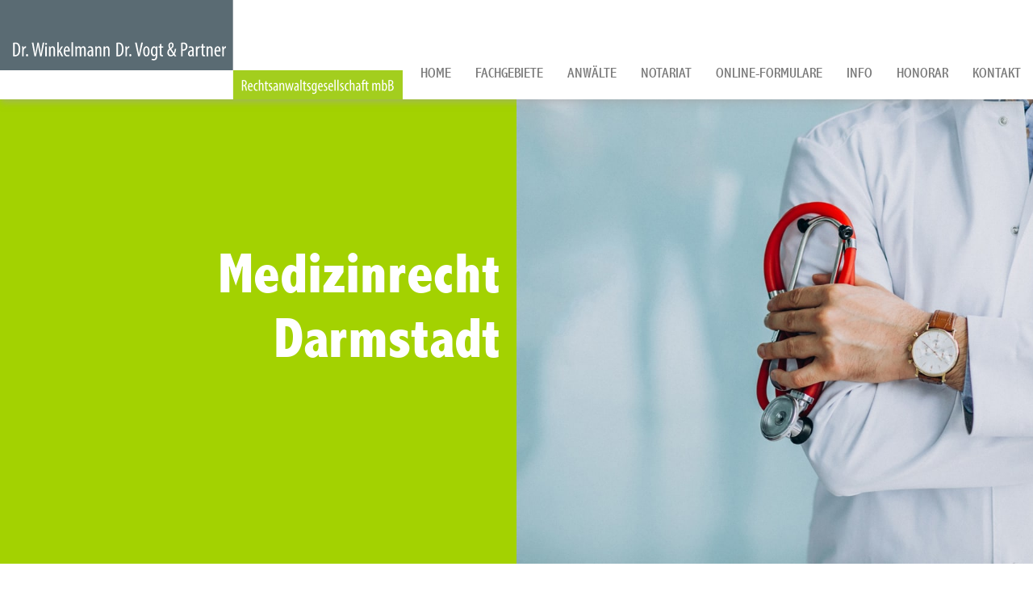

--- FILE ---
content_type: text/html; charset=iso-8859-1
request_url: https://arzthaftung-darmstadt.de/
body_size: 4951
content:
<!DOCTYPE HTML>
<html class="no-js" lang="de">

<head>
	<title>Medizinrecht Darmstadt, Fachanwalt Medizinrecht</title>


	<link rel="preload" as="style" href="/stream/css/fonts/abadi/abadi.css">
	<link rel="preload" as="style" href="/stream/css/fontawesome-free-6.4.0/css/all.min.css" />
	
	<meta http-equiv="Content-Type" content="text/html; charset=iso-8859-1">
	<meta name="viewport" content="width=device-width, initial-scale=1.0">

	<meta name="description" content="Unter das Medizinrecht fällt der gesamte Bereich des Gesundheitswesens. Ihr Ansprechpartner in Darmstadt ist Fachanwalt für Medizinrecht Dr. Dieter Vogt." />
	<META NAME="author" CONTENT="">
<meta name="GENERATOR" content="cms2web">
<META NAME="publisher" CONTENT="[bense.com] GmbH Dortmund">
<META NAME="copyright" CONTENT="">
<META NAME="keywords" CONTENT="">
<META NAME="page-topic" CONTENT="">
<META NAME="audience" CONTENT="Alle, All">
<META NAME="expires" CONTENT="NEVER">
<META NAME="page-type" CONTENT="">
<META NAME="robots" CONTENT="INDEX,FOLLOW">
	<link rel="stylesheet" type="text/css" href="/stream/css/styles.css"><link rel="stylesheet" type="text/css" href="/stream/css/lmenu.css"><link rel="stylesheet" type="text/css" href="/stream/css/hamburgers.min.css">

	<!-- Justin's MenÃ¼ -->
	<!-- <link rel="stylesheet" type="text/css" href="/stream/css/menu_horizontal.css"> -->

	
	<!--[if lte IE 7]>
	<link rel="stylesheet" type="text/css" href="/stream/css/ie.css">
	<![endif]-->

	<script src="/stream/js/jquery_3_6_0_min.js"></script>
	<!--<script src="/stream/js/jquery-ui_1_13_0.min.js" type="text/javascript" charset="utf-8"></script>-->

	<link rel="shortcut icon" href="/favicon.ico">

		

	

</head>

<body id="layout_1col" class="view">
	<div id="wrap">

	

		<div id="head" class="nav">
				<div id="labels">
					<div id="mobile-nav-popup">
							<button id="hamburger" class="hamburger hamburger--slider" type="button" aria-label="Hauptmen&uuml;">
								<span class="hamburger-box">
								<span class="hamburger-inner"></span>
								</span>
							</button>
							<div class="drop_menu--container">
									<ul class="drop_menu"><li class="nopath"><a file_id="1" href="/index.html">Home</a></li></li><li class="path dropdownMenu"><a file_id="61" href="/Fachgebiete/index.html">Fachgebiete</a><ul class="level1"><li class="nopath first dropdownMenu"><a file_id="66" href="/Arbeitsrecht-Arbeitsvertrag.html">Arbeitsrecht</a><ul class="level2"><li class="nopath first"><a file_id="139" href="/Arbeitsrecht-Arbeitnehmer.html">Arbeitsrecht für Arbeitnehmer</a></li><li class="nopath"><a file_id="141" href="/Arbeitsrecht-leitende-Angestellte.html">Arbeitsrecht für leitende Angestellte</a></li><li class="nopath"><a file_id="143" href="/Arbeitsrecht-Vorstaende.html">Arbeitsrecht für Geschäftsführer und Vorstände</a></li><li class="nopath"><a file_id="145" href="/Arbeitsrecht-Unternehmen.html">Arbeitsrecht für Unternehmen</a></li><li class="nopath"><a file_id="147" href="/Arbeitsrecht-Aerzte.html">Arbeitsrecht im Gesundheitswesen</a></li><li class="nopath last"><a file_id="149" href="/Arbeitsrecht-Betriebsrat.html">Arbeitsrecht für Betriebsräte</a></li></ul></li><li class="nopath"><a file_id="65" href="/Pflichtteilsanspruch.html">Erbrecht</a></li><li class="nopath dropdownMenu"><a file_id="70" href="/Familienrecht-Rechtsanwalt.html">Familienrecht</a><ul class="level2"><li class="nopath first"><a file_id="167" href="/Scheidung.html">Scheidung</a></li><li class="nopath last"><a file_id="175" href="/Versorgungsausgleich.html">Versorgungsausgleich</a></li></ul></li><li class="nopath"><a file_id="68" href="/Gesellschaftsrecht.html">Gesellschaftsrecht</a></li><li class="nopath"><a file_id="67" href="/Gewerbliches-Mietrecht.html">Immobilienrecht</a></li><li class="nopath dropdownMenu"><a file_id="73" href="/Fachgebiete/Mediation/index.html">Mediation</a><ul class="level2"><li class="nopath first"><a file_id="151" href="/Fachgebiete/Mediation/Familienmediation/index.html">Familienmediation</a></li><li class="nopath"><a file_id="153" href="/Fachgebiete/Mediation/Erbrechtsmediation/index.html">Erbrechtsmediation</a></li><li class="nopath"><a file_id="155" href="/Fachgebiete/Mediation/Wirtschaftsmediation/index.html">Wirtschaftsmediation</a></li><li class="nopath last"><a file_id="157" href="/Fachgebiete/Mediation/Mediation-im-Medizinrecht/index.html">Mediation im Medizinrecht</a></li></ul></li><li class="path active dropdownMenu"><a file_id="64" href="/Apothekenrecht.html">Medizinrecht</a><ul class="level2"><li class="nopath first"><a file_id="111" href="/Fachgebiete/Medizinrecht-Darmstadt/Arzthaftungsrecht-Darmstadt/index.html">Arzthaftungsrecht</a></li><li class="nopath"><a file_id="113" href="/Fachgebiete/Medizinrecht-Darmstadt/Aerztliches-Berufsrecht-Darmstadt/index.html">Ärztliches Berufsrecht</a></li><li class="nopath"><a file_id="115" href="/Fachgebiete/Medizinrecht-Darmstadt/Apothekenrecht-Darmstadt/index.html">Apothekenrecht</a></li><li class="nopath"><a file_id="117" href="/Fachgebiete/Medizinrecht-Darmstadt/Arzneimittel-Pharmarecht-Darmstadt/index.html">Arzneimittel und Pharmarecht</a></li><li class="nopath"><a file_id="119" href="/Fachgebiete/Medizinrecht-Darmstadt/Arztstrafrecht-Darmstadt/index.html">Arztstrafrecht</a></li><li class="nopath"><a file_id="121" href="/Fachgebiete/Medizinrecht-Darmstadt/Arbeitsrecht-Praxis-Klinik-Darmstadt/index.html">Arbeitsrecht in Praxis und Klinik</a></li><li class="nopath"><a file_id="123" href="/Fachgebiete/Medizinrecht-Darmstadt/Chefarztrecht-Darmstadt/index.html">Chefarztrecht</a></li><li class="nopath"><a file_id="125" href="/Fachgebiete/Medizinrecht-Darmstadt/Forderungseinzug-Darmstadt/index.html">Forderungseinzug bei Privatliquidation/ Gebührenrecht</a></li><li class="nopath"><a file_id="127" href="/Fachgebiete/Medizinrecht-Darmstadt/Mediation-Medizinrecht-Arztrecht-Darmstadt/index.html">Mediation im Medizinrecht / Arztrecht</a></li><li class="nopath"><a file_id="129" href="/Fachgebiete/Medizinrecht-Darmstadt/Praxisgruendung-Darmstadt/index.html">Praxisgründung / Praxisbeteiligung</a></li><li class="nopath"><a file_id="131" href="/Fachgebiete/Medizinrecht-Darmstadt/Praxiskauf-Darmstadt/index.html">Praxiskauf / Praxisverkauf</a></li><li class="nopath"><a file_id="135" href="/Fachgebiete/Medizinrecht-Darmstadt/Zulassungsrecht-Darmstadt/index.html">Zulassungsrecht</a></li><li class="nopath"><a file_id="133" href="/Fachgebiete/Medizinrecht-Darmstadt/Werberecht-Wettbewerbsrecht-Darmstadt/index.html">Werbe- und Wettbewerbsrecht</a></li><li class="nopath last"><a file_id="137" href="/Fachgebiete/Medizinrecht-Darmstadt/Zahnarztrecht-Darmstadt/index.html">Zahnarztrecht</a></li></ul></li><li class="nopath"><a file_id="63" href="/Unternehmensnachfolge.html">Steuerrecht</a></li><li class="nopath dropdownMenu"><a file_id="69" href="/Verkehrsunfall.html">Verkehrsrecht</a><ul class="level2"><li class="nopath first"><a file_id="95" href="/Fachgebiete/Verkehrsrecht-Darmstadt/Verkehrsunfallabwicklung/index.html">Verkehrsunfallabwicklung</a></li><li class="nopath"><a file_id="97" href="/Fachgebiete/Verkehrsrecht-Darmstadt/Verkehrsordnungswidrigkeiten_Bussgeldsachen/index.html">Verkehrsordnungswidrigkeiten</a></li><li class="nopath"><a file_id="99" href="/Fachgebiete/Verkehrsrecht-Darmstadt/Verkehrsstrafsachen/index.html">Verkehrsstrafsachen</a></li><li class="nopath"><a file_id="101" href="/Fachgebiete/Verkehrsrecht-Darmstadt/Verkehrsverwaltungsrecht/index.html">Verkehrsverwaltungsrecht</a></li><li class="nopath"><a file_id="105" href="/Fachgebiete/Verkehrsrecht-Darmstadt/Kraftfahrzeug-Kauf-Leasing-Miete-Vermietung/index.html">Kraftfahrzeug-Kauf, -Leasing, -Miete/-Vermietung</a></li><li class="nopath"><a file_id="107" href="/Fachgebiete/Verkehrsrecht-Darmstadt/Verkehrsversicherungsrecht/index.html">Verkehrsversicherungsrecht</a></li><li class="nopath last"><a file_id="109" href="/Fachgebiete/Verkehrsrecht-Darmstadt/LKW-Recht/index.html">LKW-Recht</a></li></ul></li><li class="nopath last"><a file_id="62" href="/Markenrecht.html">Versicherungsrecht</a></li></ul></li><li class="nopath dropdownMenu"><a file_id="3" href="/Anwaelte/index.html">Anwälte</a><ul class="level1"><li class="nopath first"><a file_id="6" href="/Rechtsanwalt.html">Dr. Thomas Winkelmann</a></li><li class="nopath"><a file_id="7" href="/Fachanwalt-Medizinrecht.html">Dr. Dieter Vogt</a></li><li class="nopath"><a file_id="207" href="/Anwaelte/Anne-Habermann/index.html">Anne Habermann LL.M.</a></li><li class="nopath"><a file_id="165" href="/Rechtsanwaeltin-Familienrecht.html">Yvonne Klaus</a></li><li class="nopath last"><a file_id="9" href="/Anwalt.html">Kai Sulzmann</a></li></ul></li><li class="nopath"><a file_id="72" href="/Notariat/index.html">Notariat</a></li><li class="nopath"><a file_id="209" href="https://notar-formulare.de/winkelmann-vogt/">Online-Formulare</a></li><li class="nopath dropdownMenu"><a file_id="35" href="/News/index.html">Info</a></li><li class="nopath"><a file_id="4" href="/Honorar/index.html">Honorar</a></li><li class="nopath dropdownMenu"><a file_id="5" href="/Kontakt/index.html">Kontakt</a><ul class="level1"><li class="nopath first"><a file_id="211" href="/Kontakt/Anfahrt-Pkw/index.html">Anfahrt Pkw</a></li><li class="nopath last"><a file_id="213" href="/Kontakt/Anfahrt-OePNV/index.html">Anfahrt ÖPNV</a></li></ul></ul>							</div>
					</div>
					<nav class="l3-nav">
						<div class="l3-nav__brand">
							<div class="logo">
								<a href="/index.html" aria-label="Zur Startseite"><img src="/stream/images/layout/logo.svg" width="500" alt="" title=""></a>
							</div>
						</div>
						<ul class="drop_menu"><li class="nopath"><a file_id="1" href="/index.html">Home</a></li></li><li class="path dropdownMenu"><a file_id="61" href="/Fachgebiete/index.html">Fachgebiete</a><ul class="level1"><li class="nopath first dropdownMenu"><a file_id="66" href="/Arbeitsrecht-Arbeitszeugnis.html">Arbeitsrecht</a><ul class="level2"><li class="nopath first"><a file_id="139" href="/Arbeitsrecht-Arbeitnehmer.html">Arbeitsrecht für Arbeitnehmer</a></li><li class="nopath"><a file_id="141" href="/Arbeitsrecht-leitende-Angestellte.html">Arbeitsrecht für leitende Angestellte</a></li><li class="nopath"><a file_id="143" href="/Arbeitsrecht-Geschaeftsfuehrer.html">Arbeitsrecht für Geschäftsführer und Vorstände</a></li><li class="nopath"><a file_id="145" href="/Arbeitsrecht-Unternehmen.html">Arbeitsrecht für Unternehmen</a></li><li class="nopath"><a file_id="147" href="/Arbeitsrecht-Aerzte.html">Arbeitsrecht im Gesundheitswesen</a></li><li class="nopath last"><a file_id="149" href="/Arbeitsrecht-Betriebsrat.html">Arbeitsrecht für Betriebsräte</a></li></ul></li><li class="nopath"><a file_id="65" href="/Erbschaftssteuer.html">Erbrecht</a></li><li class="nopath dropdownMenu"><a file_id="70" href="/Familienrecht.html">Familienrecht</a><ul class="level2"><li class="nopath first"><a file_id="167" href="/Unstreitige-Scheidung.html">Scheidung</a></li><li class="nopath last"><a file_id="175" href="/Versorgungsausgleich.html">Versorgungsausgleich</a></li></ul></li><li class="nopath"><a file_id="68" href="/Unternehmensgruendung.html">Gesellschaftsrecht</a></li><li class="nopath"><a file_id="67" href="/Privater-Mietvertrag.html">Immobilienrecht</a></li><li class="nopath dropdownMenu"><a file_id="73" href="/Fachgebiete/Mediation/index.html">Mediation</a><ul class="level2"><li class="nopath first"><a file_id="151" href="/Fachgebiete/Mediation/Familienmediation/index.html">Familienmediation</a></li><li class="nopath"><a file_id="153" href="/Fachgebiete/Mediation/Erbrechtsmediation/index.html">Erbrechtsmediation</a></li><li class="nopath"><a file_id="155" href="/Fachgebiete/Mediation/Wirtschaftsmediation/index.html">Wirtschaftsmediation</a></li><li class="nopath last"><a file_id="157" href="/Fachgebiete/Mediation/Mediation-im-Medizinrecht/index.html">Mediation im Medizinrecht</a></li></ul></li><li class="path active dropdownMenu"><a file_id="64" href="/Arztstrafrecht.html">Medizinrecht</a><ul class="level2"><li class="nopath first"><a file_id="111" href="/Fachgebiete/Medizinrecht-Darmstadt/Arzthaftungsrecht-Darmstadt/index.html">Arzthaftungsrecht</a></li><li class="nopath"><a file_id="113" href="/Fachgebiete/Medizinrecht-Darmstadt/Aerztliches-Berufsrecht-Darmstadt/index.html">Ärztliches Berufsrecht</a></li><li class="nopath"><a file_id="115" href="/Fachgebiete/Medizinrecht-Darmstadt/Apothekenrecht-Darmstadt/index.html">Apothekenrecht</a></li><li class="nopath"><a file_id="117" href="/Fachgebiete/Medizinrecht-Darmstadt/Arzneimittel-Pharmarecht-Darmstadt/index.html">Arzneimittel und Pharmarecht</a></li><li class="nopath"><a file_id="119" href="/Fachgebiete/Medizinrecht-Darmstadt/Arztstrafrecht-Darmstadt/index.html">Arztstrafrecht</a></li><li class="nopath"><a file_id="121" href="/Fachgebiete/Medizinrecht-Darmstadt/Arbeitsrecht-Praxis-Klinik-Darmstadt/index.html">Arbeitsrecht in Praxis und Klinik</a></li><li class="nopath"><a file_id="123" href="/Fachgebiete/Medizinrecht-Darmstadt/Chefarztrecht-Darmstadt/index.html">Chefarztrecht</a></li><li class="nopath"><a file_id="125" href="/Fachgebiete/Medizinrecht-Darmstadt/Forderungseinzug-Darmstadt/index.html">Forderungseinzug bei Privatliquidation/ Gebührenrecht</a></li><li class="nopath"><a file_id="127" href="/Fachgebiete/Medizinrecht-Darmstadt/Mediation-Medizinrecht-Arztrecht-Darmstadt/index.html">Mediation im Medizinrecht / Arztrecht</a></li><li class="nopath"><a file_id="129" href="/Fachgebiete/Medizinrecht-Darmstadt/Praxisgruendung-Darmstadt/index.html">Praxisgründung / Praxisbeteiligung</a></li><li class="nopath"><a file_id="131" href="/Fachgebiete/Medizinrecht-Darmstadt/Praxiskauf-Darmstadt/index.html">Praxiskauf / Praxisverkauf</a></li><li class="nopath"><a file_id="135" href="/Fachgebiete/Medizinrecht-Darmstadt/Zulassungsrecht-Darmstadt/index.html">Zulassungsrecht</a></li><li class="nopath"><a file_id="133" href="/Fachgebiete/Medizinrecht-Darmstadt/Werberecht-Wettbewerbsrecht-Darmstadt/index.html">Werbe- und Wettbewerbsrecht</a></li><li class="nopath last"><a file_id="137" href="/Fachgebiete/Medizinrecht-Darmstadt/Zahnarztrecht-Darmstadt/index.html">Zahnarztrecht</a></li></ul></li><li class="nopath"><a file_id="63" href="/Unternehmensnachfolge.html">Steuerrecht</a></li><li class="nopath dropdownMenu"><a file_id="69" href="/Verkehrsunfall.html">Verkehrsrecht</a><ul class="level2"><li class="nopath first"><a file_id="95" href="/Fachgebiete/Verkehrsrecht-Darmstadt/Verkehrsunfallabwicklung/index.html">Verkehrsunfallabwicklung</a></li><li class="nopath"><a file_id="97" href="/Fachgebiete/Verkehrsrecht-Darmstadt/Verkehrsordnungswidrigkeiten_Bussgeldsachen/index.html">Verkehrsordnungswidrigkeiten</a></li><li class="nopath"><a file_id="99" href="/Fachgebiete/Verkehrsrecht-Darmstadt/Verkehrsstrafsachen/index.html">Verkehrsstrafsachen</a></li><li class="nopath"><a file_id="101" href="/Fachgebiete/Verkehrsrecht-Darmstadt/Verkehrsverwaltungsrecht/index.html">Verkehrsverwaltungsrecht</a></li><li class="nopath"><a file_id="105" href="/Fachgebiete/Verkehrsrecht-Darmstadt/Kraftfahrzeug-Kauf-Leasing-Miete-Vermietung/index.html">Kraftfahrzeug-Kauf, -Leasing, -Miete/-Vermietung</a></li><li class="nopath"><a file_id="107" href="/Fachgebiete/Verkehrsrecht-Darmstadt/Verkehrsversicherungsrecht/index.html">Verkehrsversicherungsrecht</a></li><li class="nopath last"><a file_id="109" href="/Fachgebiete/Verkehrsrecht-Darmstadt/LKW-Recht/index.html">LKW-Recht</a></li></ul></li><li class="nopath last"><a file_id="62" href="/Wirtschaftsrecht.html">Versicherungsrecht</a></li></ul></li><li class="nopath dropdownMenu"><a file_id="3" href="/Anwaelte/index.html">Anwälte</a><ul class="level1"><li class="nopath first"><a file_id="6" href="/Notar.html">Dr. Thomas Winkelmann</a></li><li class="nopath"><a file_id="7" href="/Fachanwalt-Steuerrecht.html">Dr. Dieter Vogt</a></li><li class="nopath"><a file_id="207" href="/Anwaelte/Anne-Habermann/index.html">Anne Habermann LL.M.</a></li><li class="nopath"><a file_id="165" href="/Rechtsanwaeltin-Familienrecht.html">Yvonne Klaus</a></li><li class="nopath last"><a file_id="9" href="/Anwalt.html">Kai Sulzmann</a></li></ul></li><li class="nopath"><a file_id="72" href="/Notariat/index.html">Notariat</a></li><li class="nopath"><a file_id="209" href="https://notar-formulare.de/winkelmann-vogt/">Online-Formulare</a></li><li class="nopath dropdownMenu"><a file_id="35" href="/News/index.html">Info</a></li><li class="nopath"><a file_id="4" href="/Honorar/index.html">Honorar</a></li><li class="nopath dropdownMenu"><a file_id="5" href="/Kontakt/index.html">Kontakt</a><ul class="level1"><li class="nopath first"><a file_id="211" href="/Kontakt/Anfahrt-Pkw/index.html">Anfahrt Pkw</a></li><li class="nopath last"><a file_id="213" href="/Kontakt/Anfahrt-OePNV/index.html">Anfahrt ÖPNV</a></li></ul></ul>					</nav>
				</div>	
		</div>


		<div class="site-head">
			<div class="slogan">
				<div class="centered-element">
					<big>Dr. Winkelmann Dr. Vogt & Partner</big>
					 
					<p>Rechtsanw&auml;lte und Notare<br>in Darmstadt</p>
				</div>

			</div>
		</div>

		<!-- <div class="site-mainimage">
			<div id="mainimage"><div><img src="/stream/imagesized/kopfgrafiken/anwaelte-darmstadt_fachgebiete-rechtsgebiete_2000x550.jpg" border="0" /></div></div>		</div> -->

		<div class="main-head">
			<div class="main-grid">
				<div class="text">
					<div class="block_content "><h1 style="text-align: right;">Medizinrecht Darmstadt</h1></div>				</div>
				<div class="objectfit-cover">
					<div class="block_content "><img alt="" class="tb_image align_top" src="/stream/images/mainimages/medizinrecht.jpg"></div>				</div>
			</div>
				
		</div>
		



		<div id="main">
			<a href="#" class="scrollup">Scroll</a>
			


			
			    <div class="page_margins">
					<div class="page">				
						<div id="col3">
							<div id="col3_content" class="clearfix">
									<div class="contenttype_cms"><div class="block_content text"><p><strong>Ihr Partner in allen medizinrechtlichen Fragen</strong></p>

<p>Im Bereich des Medizinrechts sind wir Ihre erfahrenen und kompetenten Ansprechpartner. Mit drei Fachanw&auml;lten f&uuml;r Medizinrecht&nbsp;sind wir bundesweit t&auml;tig und&nbsp;bieten wir Ihnen fundierte Expertise in einem der komplexesten und zugleich sensibelsten Rechtsgebiete</p>

<p>Egal, ob Sie als medizinische Einrichtung, &Auml;rztin oder Arzt oder als Patientin oder Patient Unterst&uuml;tzung ben&ouml;tigen &ndash; wir beraten und vertreten Sie zuverl&auml;ssig und mit einem tiefgehenden Verst&auml;ndnis f&uuml;r die rechtlichen und ethischen Fragestellungen im Gesundheitswesen.</p>

<p><strong>Unsere Leistungen im Medizinrecht umfassen unter anderem:</strong></p></div><div class="block_content leadpage"><ul><li><a href="/Fachgebiete/Medizinrecht-Darmstadt/Arzthaftungsrecht-Darmstadt/index.html">Arzthaftungsrecht</a></li><li><a href="/Fachgebiete/Medizinrecht-Darmstadt/Aerztliches-Berufsrecht-Darmstadt/index.html">Ärztliches Berufsrecht</a></li><li><a href="/Fachgebiete/Medizinrecht-Darmstadt/Apothekenrecht-Darmstadt/index.html">Apothekenrecht</a></li><li><a href="/Fachgebiete/Medizinrecht-Darmstadt/Arzneimittel-Pharmarecht-Darmstadt/index.html">Arzneimittel und Pharmarecht</a></li><li><a href="/Fachgebiete/Medizinrecht-Darmstadt/Arztstrafrecht-Darmstadt/index.html">Arztstrafrecht</a></li><li><a href="/Fachgebiete/Medizinrecht-Darmstadt/Arbeitsrecht-Praxis-Klinik-Darmstadt/index.html">Arbeitsrecht in Praxis und Klinik</a></li><li><a href="/Fachgebiete/Medizinrecht-Darmstadt/Chefarztrecht-Darmstadt/index.html">Chefarztrecht</a></li><li><a href="/Fachgebiete/Medizinrecht-Darmstadt/Forderungseinzug-Darmstadt/index.html">Forderungseinzug bei Privatliquidation/ Gebührenrecht</a></li><li><a href="/Fachgebiete/Medizinrecht-Darmstadt/Mediation-Medizinrecht-Arztrecht-Darmstadt/index.html">Mediation im Medizinrecht / Arztrecht</a></li><li><a href="/Fachgebiete/Medizinrecht-Darmstadt/Praxisgruendung-Darmstadt/index.html">Praxisgründung / Praxisbeteiligung</a></li><li><a href="/Fachgebiete/Medizinrecht-Darmstadt/Praxiskauf-Darmstadt/index.html">Praxiskauf / Praxisverkauf</a></li><li><a href="/Fachgebiete/Medizinrecht-Darmstadt/Zulassungsrecht-Darmstadt/index.html">Zulassungsrecht</a></li><li><a href="/Fachgebiete/Medizinrecht-Darmstadt/Werberecht-Wettbewerbsrecht-Darmstadt/index.html">Werbe- und Wettbewerbsrecht</a></li><li><a href="/Fachgebiete/Medizinrecht-Darmstadt/Zahnarztrecht-Darmstadt/index.html">Zahnarztrecht</a></li></ul></div><div class="block_content text"><ul>
	<li>Arbeitsrecht f&uuml;r &Auml;rzte</li>
</ul></div><div class="block_content text"><div>
<p>Durch unsere langj&auml;hrige Erfahrung im Medizinrecht und unsere Spezialisierung bieten wir Ihnen eine ma&szlig;geschneiderte Beratung und eine effiziente L&ouml;sung f&uuml;r Ihre rechtlichen Anliegen. Vertrauen Sie auf unsere Expertise &ndash; wir stehen Ihnen mit Rat und Tat zur Seite.</p>
</div></div><div class="block_content text"><p><strong>Ihr Expertenteam im Medizinrecht &ndash; Kompetenz durch Spezialisierung</strong></p>

<p>Unsere Kanzlei steht f&uuml;r exzellente Beratung und engagierte Vertretung im Medizinrecht. Mit drei Fachanw&auml;lten f&uuml;r Medizinrecht &ndash; zwei Rechtsanw&auml;ltinnen und ein Rechtsanwalt &ndash; bieten wir fundiertes Fachwissen und langj&auml;hrige Erfahrung in diesem hochspezialisierten Bereich.</p>

<p>Ob &Auml;rzte, Zahn&auml;rzte, Kliniken, Praxen, Unternehmen im Gesundheitswesen oder Patienten &ndash; wir kennen die komplexen rechtlichen Herausforderungen der Branche und entwickeln ma&szlig;geschneiderte L&ouml;sungen. Unsere Spezialisierung erm&ouml;glicht es uns, auch anspruchsvolle Fragestellungen mit h&ouml;chster Pr&auml;zision zu bearbeiten.</p>

<p>Vertrauen Sie auf unsere geb&uuml;ndelte Kompetenz und strategische Herangehensweise. Wir setzen uns mit Nachdruck f&uuml;r Ihre Interessen ein &ndash; mit Fachwissen, Erfahrung und Engagement.</p></div>	<div 	style="display: flex; align-items: center"
			class="trenner">
		<p style="text-align: center;">&nbsp;</p>
	</div><div class="block_content text"><p><strong><strong>Ihre Ansprechpartner im Medizinrecht:</strong></strong><br />
<a href="/Anwaelte/Dr-Dieter-Vogt/index.html" class="wikilink internal" title="Dr. Dieter Vogt">Dr. Dieter Vogt</a>&nbsp;Fachanwalt f&uuml;r Medizinrecht<br />
<a href="/Anwaelte/Anne-Habermann/index.html" class="wikilink internal" title="Anne Habermann">Anne Habermann</a>, LL.M.&nbsp;Fachanw&auml;ltin f&uuml;r Medizinrecht<br />
<a href="/Anwaelte/Yvonne-Klaus/index.html" class="wikilink internal" title="Yvonne Klaus">Yvonne Klaus</a>&nbsp;Fachanw&auml;ltin f&uuml;r Medizinrecht</p></div></div>							</div>
							<div id="ie_clearing">&nbsp;</div>
						</div>
					</div>
				</div>


			

		</div>

		<div id="push"></div>

	</div>

	<div id="footer">

		<div class="main-footer" style="background-color: #a3d201;">
			<div class="main-grid">
				<div class="text">
					<div class="block_content "><h3>Kontakt / Anfahrt</h3>

<h4>Dr. Winkelmann Dr. Vogt&nbsp;&amp; Partner<br />
Rechtsanw&auml;lte und Notare</h4>

<p><span class="fa fa-fw fa-home" style="font-size: 20px;color: #ffffff;">&nbsp;</span>Ludwigsplatz 8<br />
<span class="fa fa-fw fa-home" style="font-size: 20px;color: #a3d201;">&nbsp;</span>64283 Darmstadt</p>

<p><span class="fa fa-fw fa-phone" style="font-size: 20px;color: #ffffff;">&nbsp;</span>06151/1782-5<br />
<span class="fa fa-fw fa-fax" style="font-size: 20px;color: #ffffff;">&nbsp;</span>06151/1782-82</p>

<p><a href="mailto:kanzlei@winkelmann-vogt.de"><span class="fa fa-fw fa-envelope" style="font-size: 20px;color: #ffffff;">&nbsp;</span>kanzlei@winkelmann-vogt.de</a></p></div>				</div>
				<div class="objectfit-cover">
					<div class="block_content "><img alt="" class="tb_image align_top" src="/stream/images/layout/maps.jpg"></div>				</div>
			</div>
		</div>

		

			<span class="skip wk_customer"> mhlm-lpmh 2026-01-17</span><span class="skip wk_wid"> wid-64</span><span class="skip wk_global"> drtm-bns 2026-01-17</span>			<div class="kwlayer"><a href="http://testament-darmstadt.de/Arbeitsrecht-Kuendigung.html" title="Arbeitsrecht Kuendigung">Arbeitsrecht Kuendigung</a>, <a href="http://arzthaftung-darmstadt.de/Anwaeltin-Familienrecht-Muelheim-an-der-Ruhr.html" title="Anwaeltin Familienrecht Muelheim an der Ruhr">Anwaeltin Familienrecht Muelheim an der Ruhr</a>, <a href="http://testament-darmstadt.de/Gewerbliches-Mietrecht-Muelheim-an-der-Ruhr.html" title="Gewerbliches Mietrecht Muelheim an der Ruhr">Gewerbliches Mietrecht Muelheim an der Ruhr</a>, <a href="http://medizinrecht-darmstadt.com/Arztstrafrecht-Muelheim-an-der-Ruhr.html" title="Arztstrafrecht Muelheim an der Ruhr">Arztstrafrecht Muelheim an der Ruhr</a>, <a href="http://ehevertrag-darmstadt.de/Unstreitige-Scheidung-Muelheim-an-der-Ruhr.html" title="Unstreitige Scheidung Muelheim an der Ruhr">Unstreitige Scheidung Muelheim an der Ruhr</a>, <a href="http://testament-darmstadt.de/Kosten-Scheidung.html" title="Kosten Scheidung">Kosten Scheidung</a>, <a href="http://unfall-darmstadt.de/Familienrecht-Ehescheidung-Muelheim-an-der-Ruhr.html" title="Familienrecht Ehescheidung Muelheim an der Ruhr">Familienrecht Ehescheidung Muelheim an der Ruhr</a>, <a href="http://notar-darmstadt.com/Arbeitsrecht-Arbeitszeugnis.html" title="Arbeitsrecht Arbeitszeugnis">Arbeitsrecht Arbeitszeugnis</a>, <a href="http://winkelmann--vogt.de/Zugewinnausgleich.html" title="Zugewinnausgleich">Zugewinnausgleich</a>, <a href="http://xn--kndigung-darmstadt-m6b.de/Rechtsanwalt-Muelheim-an-der-Ruhr.html" title="Rechtsanwalt Muelheim an der Ruhr">Rechtsanwalt Muelheim an der Ruhr</a></div>
	</div>

	<div id="datenschutz">
		Dr. Winkelmann Dr. Vogt & Partner Rechtsanw&auml;lte und Notare | Design und Webservice by <a href="https://www.bense.com" target="_blank" rel="noopener" title="Websiteoptimierung, SEO, SEM, Hosting und Webdesign in Dortmund">bense.com</a> | <a href="/Impressum/index.html" class="wikilink internal" title="Impressum">Impressum</a> | <a href="/Datenschutzerklaerung/index.html" class="wikilink internal" title="Datenschutzerkl&auml;rung">Datenschutzerkl&auml;rung</a>	</div>

	<a href="tel:+49615117825" aria-label="Jetzt in der Kanzlei anrufen" id="callnowbutton"></a>

	<!--<script type="text/javascript" charset="utf-8">
		// jQuery.noConflict();
		/* jQuery("#mainimage img").reflect({height:0.08,opacity:0.5}); */
	</script>-->


	
	


	
	<link rel="stylesheet" type="text/css" href="/stream/css/fonts/abadi/abadi.css" />
	<script src="/stream/js/jquery.scrolltop.js" type="text/javascript"></script>

	<link rel="stylesheet" href="/stream/css/fontawesome-free-6.4.0/css/all.min.css" />


<script type="text/javascript" src="/stream/js/lmenu.js"></script>

	
</body>

</html>
